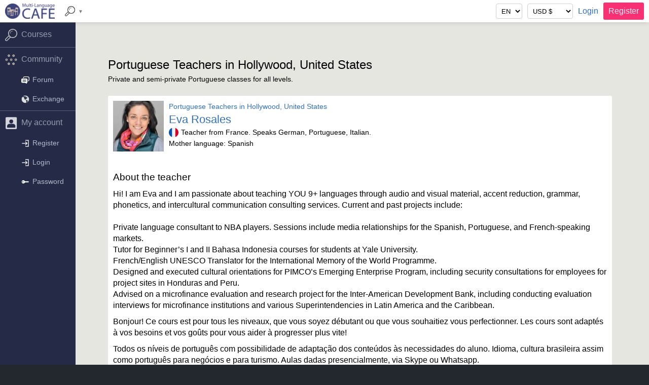

--- FILE ---
content_type: text/html; charset=utf-8
request_url: https://www.multilanguagecafe.com/teachers/portuguese/hollywood-fl-us/
body_size: 9108
content:

<!DOCTYPE html>
<html lang="en">
<head>

    <BASE href="//www.multilanguagecafe.com">

	<!-- Basic Page Needs -->
	<meta charset="utf-8">
	
	<title>Portuguese Teachers in Hollywood, United States</title><meta name="description" content="Learn Portuguese, Portuguese Teachers. Quality private classes at home, in your office or in a coffee shop. | Hollywood, , FLUnited States"><meta name="keywords" content="Portuguese Courses,Portuguese classes,Learn Portuguese,Portuguese Teachers,Portuguese,study,learn,courses,classes,teachers,professors,tutors,training"><link rel="canonical" href="https://www.multilanguagecafe.com/teachers/portuguese/hollywood/"><meta property="og:site_name" content="Multi-Language Cafe"><meta property="og:locale" content="en_US"><meta property="og:title" content="Portuguese Teachers in Hollywood, United States"><meta property="og:description" content="Learn Portuguese, Portuguese Teachers. Quality private classes at home, in your office or in a coffee shop. | Hollywood, , FLUnited States"><meta property="og:type" content="website"><meta property="og:url" content="https://www.multilanguagecafe.com/teachers/portuguese/hollywood-fl-us/"><meta property="og:image" content="https://www.multilanguagecafe.com/images/mlclogo2.png"><meta property="twitter:card" content="summary"><meta property="twitter:site" content="@MLCafe"><meta property="twitter:title" content="Portuguese Teachers in Hollywood, United States"><meta property="twitter:description" content="Learn Portuguese, Portuguese Teachers. Quality private classes at home, in your office or in a coffee shop. | Hollywood, , FLUnited States"><meta property="twitter:image" content="https://www.multilanguagecafe.com/images/mlclogo2.png"><meta property="fb:page_id" content="326616907354492"><meta property="fb:app_id" content="208232509510267"><meta name="robots" content="INDEX, FOLLOW"><meta name="robots" content="max-image-preview:large">	
		
	<!-- Mobile Specific Metas -->
	<meta name="viewport" content="width=device-width, initial-scale=1, maximum-scale=5">

	<!-- CSS -->
	<link rel="stylesheet" href="stylesheets/normalize.min.css">
	<link rel="stylesheet" href="stylesheets/skeleton.min.css?v=38">
	<link rel="stylesheet" href="stylesheets/custom.min.css?v=80">

	<!--[if lt IE 9]>
		<script type="text/javascript" src="https://cdnjs.cloudflare.com/ajax/libs/html5shiv/3.7.3/html5shiv.js"></script>
	<![endif]-->

	<!-- Favicons -->
	<link rel="apple-touch-icon" sizes="180x180" href="/apple-touch-icon.png?v=zXrmbprpa2">
	<link rel="icon" type="image/png" sizes="32x32" href="/favicon-32x32.png?v=zXrmbprpa2">
	<link rel="icon" type="image/png" sizes="16x16" href="/favicon-16x16.png?v=zXrmbprpa2">
	<link rel="manifest" href="/site.webmanifest?v=zXrmbprpa2">
	<link rel="mask-icon" href="/safari-pinned-tab.svg?v=zXrmbprpa2" color="#5bbad5">
	<link rel="shortcut icon" href="/favicon.ico?v=zXrmbprpa2">
	<meta name="msapplication-TileColor" content="#ffc40d">
	<meta name="theme-color" content="#ffffff">
	
	<!-- Google plus -->
	<link rel="publisher" href="https://plus.google.com/+MultilanguagecafeOnGoogle">
		
	    
    
</head>

<body>
    
    <div id="top-bar"><div class="header_menu" style="flex:0 0 auto"><div class="toggle-side-menu" style="padding-right:10px;">&#9776;</div><div class="gt400"><a href="index.php"><img src="images/mlclogo.png" style="height:30px;" alt="Multi-Language Cafe"></a></div><div class="st400"><a href="index.php"><img src="images/mlclogo-small.png" style="height:30px;" alt="Multi-Language Cafe"></a></div></div><div class="header_menu" style="flex:0 0 auto"><a id="mega-control" class="drop-control gt750"><img src="images/icons/search2.png" alt="Search courses"><span class="arrow">&#9660;</span></a><div id="mega-menu" class="dropdown hidden gt750"><div class="twelve columns pad-left pad-top">
                <div class="six columns">

                    <div class="pad-right pad-bottom u-cf">
                        <h3>Courses:</h3>
                        <ul class="icon-list"><li><a href="courses.php?category_id=100"><img src="[data-uri]" class="cc-languages" alt="Languages">&nbsp;&nbsp;Languages</a><ul class="mini-list right"><li><a href="courses.php?sub_category_id=101">English</a></li><li><a href="courses.php?sub_category_id=102">French</a></li><li><a href="courses.php?sub_category_id=103">Spanish</a></li><li><a href="courses.php?sub_category_id=104">Japanese</a></li><li><a href="courses.php?sub_category_id=105">Mandarin</a></li><li><a href="courses.php?sub_category_id=106">German</a></li><li><a href="courses.php?sub_category_id=107">Italian</a></li><li><a href="courses.php?sub_category_id=108">Russian</a></li><li><a href="courses.php?sub_category_id=109">Arab</a></li><li><a href="courses.php?sub_category_id=110">Portuguese</a></li><li><a href="courses.php?sub_category_id=111">Hindi</a></li><li><a href="courses.php?sub_category_id=114">Vietnamese</a></li><li><a href="courses.php?sub_category_id=115">Korean</a></li><li><a href="courses.php?sub_category_id=117">Polish</a></li><li><a href="courses.php?sub_category_id=118">Romanian</a></li><li><a href="courses.php?sub_category_id=119">Dutch</a></li><li><a href="courses.php?sub_category_id=120">Greek</a></li><li><a href="courses.php?sub_category_id=121">Persian</a></li><li><a href="courses.php?sub_category_id=122">Turkish</a></li><li><a href="courses.php?sub_category_id=123">Swedish</a></li><li><a href="courses.php?sub_category_id=125">Urdu</a></li><li><a href="courses.php?sub_category_id=126">Tagalog</a></li><li><a href="courses.php?sub_category_id=127">Thai</a></li><li><a href="courses.php?sub_category_id=129">Bulgarian</a></li><li><a href="courses.php?sub_category_id=131">Pashto</a></li><li><a href="courses.php?sub_category_id=132">Indonesian</a></li><li><a href="courses.php?sub_category_id=134">Ukrainian</a></li><li><a href="courses.php?sub_category_id=137">Latin</a></li><li><a href="courses.php?sub_category_id=138">Nepali</a></li><li><a href="courses.php?sub_category_id=140">Serbian</a></li><li><a href="courses.php?sub_category_id=142">Croatian</a></li><li><a href="courses.php?sub_category_id=145">Armenian</a></li><li><a href="courses.php?sub_category_id=147">Finnish</a></li><li><a href="courses.php?sub_category_id=148">Ancient Greek</a></li><li><a href="courses.php?sub_category_id=149">Albanian</a></li><li><a href="courses.php?sub_category_id=150">Afrikaans</a></li><li><a href="courses.php?sub_category_id=151">Sicilian</a></li></ul></li><li><a href="courses.php?category_id=200"><img src="[data-uri]" class="cc-music" alt="Music">&nbsp;&nbsp;Music</a><ul class="mini-list right"><li><a href="courses.php?sub_category_id=202">Piano</a></li><li><a href="courses.php?sub_category_id=205">Guitar</a></li><li><a href="courses.php?sub_category_id=206">Bass</a></li><li><a href="courses.php?sub_category_id=207">Violin</a></li><li><a href="courses.php?sub_category_id=208">Cello</a></li><li><a href="courses.php?sub_category_id=209">Viola</a></li><li><a href="courses.php?sub_category_id=210">Flute</a></li><li><a href="courses.php?sub_category_id=211">Clarinet</a></li><li><a href="courses.php?sub_category_id=215">Saxophone</a></li><li><a href="courses.php?sub_category_id=220">Percussions</a></li><li><a href="courses.php?sub_category_id=230">Singing</a></li><li><a href="courses.php?sub_category_id=240">Music Theory</a></li><li><a href="courses.php?sub_category_id=241">Music Production</a></li><li><a href="courses.php?sub_category_id=242">Composition</a></li><li><a href="courses.php?sub_category_id=299">Music</a></li></ul></li><li><a href="courses.php?category_id=300"><img src="[data-uri]" class="cc-arts and culture" alt="Arts and Culture">&nbsp;&nbsp;Arts and Culture</a><ul class="mini-list right"><li><a href="courses.php?sub_category_id=301">Dance</a></li><li><a href="courses.php?sub_category_id=302">Photography</a></li><li><a href="courses.php?sub_category_id=303">Film and Video</a></li><li><a href="courses.php?sub_category_id=304">Painting</a></li><li><a href="courses.php?sub_category_id=305">Design</a></li><li><a href="courses.php?sub_category_id=306">Literature</a></li><li><a href="courses.php?sub_category_id=307">Theater</a></li><li><a href="courses.php?sub_category_id=308">Handcrafts</a></li><li><a href="courses.php?sub_category_id=310">Food and Drinks</a></li><li><a href="courses.php?sub_category_id=399">Arts and Culture</a></li></ul></li><li><a href="courses.php?category_id=400"><img src="[data-uri]" class="cc-media" alt="Media">&nbsp;&nbsp;Media</a><ul class="mini-list right"><li><a href="courses.php?sub_category_id=401">Wordpress</a></li><li><a href="courses.php?sub_category_id=402">Social Media</a></li><li><a href="courses.php?sub_category_id=499">Media</a></li></ul></li><li><a href="courses.php?category_id=500"><img src="[data-uri]" class="cc-computer" alt="Computer">&nbsp;&nbsp;Computer</a><ul class="mini-list right"><li><a href="courses.php?sub_category_id=501">2D Graphics</a></li><li><a href="courses.php?sub_category_id=503">Programming</a></li><li><a href="courses.php?sub_category_id=504">Office</a></li><li><a href="courses.php?sub_category_id=505">Computer</a></li></ul></li><li><a href="courses.php?category_id=600"><img src="[data-uri]" class="cc-business" alt="Business">&nbsp;&nbsp;Business</a><ul class="mini-list right"><li><a href="courses.php?sub_category_id=601">Strategy</a></li><li><a href="courses.php?sub_category_id=602">Accounting</a></li><li><a href="courses.php?sub_category_id=603">Marketing</a></li><li><a href="courses.php?sub_category_id=699">Business</a></li></ul></li><li><a href="courses.php?category_id=700"><img src="[data-uri]" class="cc-sports" alt="Sports">&nbsp;&nbsp;Sports</a><ul class="mini-list right"><li><a href="courses.php?sub_category_id=701">Sports</a></li></ul></li><li><a href="courses.php?category_id=800"><img src="[data-uri]" class="cc-tutoring" alt="Tutoring">&nbsp;&nbsp;Tutoring</a><ul class="mini-list right"><li><a href="courses.php?sub_category_id=801">Science</a></li><li><a href="courses.php?sub_category_id=802">Mathematics</a></li><li><a href="courses.php?sub_category_id=803">Physics</a></li><li><a href="courses.php?sub_category_id=804">Chemistry</a></li><li><a href="courses.php?sub_category_id=805">Biology</a></li><li><a href="courses.php?sub_category_id=806">Humanities</a></li><li><a href="courses.php?sub_category_id=807">Philosophy</a></li><li><a href="courses.php?sub_category_id=808">Exams</a></li><li><a href="courses.php?sub_category_id=899">Tutoring</a></li></ul></li></ul>
                    </div>

                    <div class="pad-right pad-bottom u-cf">
                        <a href="forum.php">Forum</a> / <a href="language-exchange-partners.php">Exchange</a>
                    </div>

                </div>

                <div class="six columns">

                    <div class="pad-right pad-bottom u-cf">
                        <h3>By mode:</h3>
                        <ul class="icon-list">
                            <li><a href="courses.php"><img src="images/icons/f2f.png" style="width:25px;" alt="Face to face lessons">&nbsp;In person</a></li>
                            <li><a href="courses.php?online_only=on"><img src="images/icons/online.png" style="width:25px;" alt="Online courses">&nbsp;Online</a></li>
                        </ul>
                    </div>

                    <div class="pad-right u-cf">
                        <h3 style="clear:both;">By keywords:</h3>
                        <form action="courses.php" method="get">
                            <input class="search" style="display:inline;float:left;" type="text" name="subject" maxlength="100" autocomplete="off" value="">
                            <button style="padding-left:10px;padding-right:10px;"><img src="images/icons/search2.png" alt="Search courses" style="width:18px;vertical-align:middle"></button>
                        </form>
                    </div>

                    <div class="pad-right pad-bottom u-cf">
                        <h3 style="clear:both;">By country:</h3>
                        <form action="courses.php" method="get">
                            <select class="search inline" name="country_id" id="header_search_country_id" onchange="this.form.submit()">
                                <option class="any" value="">Choose a country</option>
<option class="bar" disabled>──────────</option>
<option value="AF">Afghanistan</option>
<option value="AR">Argentina</option>
<option value="AM">Armenia</option>
<option value="AU">Australia</option>
<option value="AT">Austria</option>
<option value="BE">Belgium</option>
<option value="BR">Brazil</option>
<option value="BG">Bulgaria</option>
<option value="CM">Cameroon</option>
<option value="CA">Canada</option>
<option value="CL">Chile</option>
<option value="CN">China</option>
<option value="CO">Colombia</option>
<option value="CR">Costa Rica</option>
<option value="CY">Cyprus</option>
<option value="CZ">Czech Republic</option>
<option value="DO">Dominican Republic</option>
<option value="EG">Egypt</option>
<option value="FI">Finland</option>
<option value="FR">France</option>
<option value="GE">Georgia</option>
<option value="DE">Germany</option>
<option value="GR">Greece</option>
<option value="GN">Guinea</option>
<option value="HK">Hong Kong</option>
<option value="HU">Hungary</option>
<option value="IN">India</option>
<option value="ID">Indonesia</option>
<option value="IR">Iran</option>
<option value="IE">Ireland</option>
<option value="IL">Israel</option>
<option value="IT">Italy</option>
<option value="JP">Japan</option>
<option value="KZ">Kazakhstan</option>
<option value="KE">Kenya</option>
<option value="KR">Korea</option>
<option value="KG">Kyrgyzstan</option>
<option value="LB">Lebanon</option>
<option value="LS">Lesotho</option>
<option value="LT">Lithuania</option>
<option value="MT">Malta</option>
<option value="MX">Mexico</option>
<option value="MA">Morocco</option>
<option value="NL">Netherlands</option>
<option value="NO">Norway</option>
<option value="PK">Pakistan</option>
<option value="PE">Peru</option>
<option value="PH">Philippines</option>
<option value="PL">Poland</option>
<option value="PT">Portugal</option>
<option value="PR">Puerto Rico</option>
<option value="RO">Romania</option>
<option value="RU">Russia</option>
<option value="SA">Saudi Arabia</option>
<option value="SN">Senegal</option>
<option value="RS">Serbia</option>
<option value="SG">Singapore</option>
<option value="SK">Slovakia</option>
<option value="ZA">South Africa</option>
<option value="ES">Spain</option>
<option value="SE">Sweden</option>
<option value="CH">Switzerland</option>
<option value="TW">Taiwan</option>
<option value="TH">Thailand</option>
<option value="TR">Turkey</option>
<option value="UA">Ukraine</option>
<option value="AE">United Arab Emirates</option>
<option value="GB">United Kingdom</option>
<option value="US">United States</option>
<option value="UY">Uruguay</option>
<option value="VE">Venezuela</option>
<option value="VN">Vietnam</option>

                            </select>
                            <br><br>
                            <img src="images/world-grey.png" alt="Courses and teachers around the world" style="width:100%;max-width:210px;">
                        </form>
                    </div>

                </div>
            </div></div></div><div id="header-controls" style="flex:1 1 300px;"><form action="language-set.php" method="post" style="float:right;"><div class="header_menu"><div id="language_set_base"><input type="hidden" name="return" value="/teachers.php?subject=portuguese&city=hollywood-fl-us"></div><div><select name="lang" class="mini" onchange="this.form.submit()"><option value="en" selected>EN</option><option value="fr" >FR</option><option value="es" >ES</option></select></div><div><select name="currency_code" class="mini" onchange="this.form.submit()"><option value="AUD" >AUD $</option><option value="BGN" >BGN лв</option><option value="BRL" >BRL R$</option><option value="CAD" >CAD $</option><option value="CHF" >CHF CHF</option><option value="CNY" >CNY ¥</option><option value="CZK" >CZK Kč</option><option value="DKK" >DKK kr</option><option value="EUR" >EUR €</option><option value="GBP" >GBP £</option><option value="HKD" >HKD $</option><option value="HRK" >HRK kn</option><option value="HUF" >HUF Ft</option><option value="IDR" >IDR Rp</option><option value="ILS" >ILS ₪</option><option value="INR" >INR INR</option><option value="JPY" >JPY ¥</option><option value="KRW" >KRW ₩</option><option value="LTL" >LTL Lt</option><option value="MXN" >MXN $</option><option value="MYR" >MYR RM</option><option value="NOK" >NOK kr</option><option value="NZD" >NZD $</option><option value="PHP" >PHP ₱</option><option value="PLN" >PLN zł</option><option value="RON" >RON lei</option><option value="RUB" >RUB ₽</option><option value="SEK" >SEK kr</option><option value="SGD" >SGD $</option><option value="THB" >THB ฿</option><option value="TRY" >TRY TRY</option><option value="USD" selected>USD $</option><option value="ZAR" >ZAR R</option></select></div><div class="st750"><a href="login.php" title="Login"><img src="images/icons/login.png" style="width:20px;" alt="Login"></a></div><div class="gt750"><a href="login.php">Login</a></div><div class="st750"><a href="register.php" class="call_to_action" style="display:block;padding:6px;" title="Register"><img src="images/icons/register.png" style="width:20px;" alt="Register"></a></div><div class="gt750"><a href="register.php" class="call_to_action">Register</a></div><noscript><input type="submit" value="Submit"></noscript></div></form></div><div id="account-menu" class="dropdown hidden"><ul><li><a href="my-account.php"><img src="images/icons/account.png" alt="My account">My account</a></li><li><a href="my-personalization.php"><img src="images/icons/settings.png" alt="Preferences">Preferences</a></li><li><a href="my-balance.php"><img src="images/icons/balance.png" alt="My balance">My balance</a></li><li><a href="change-password.php"><img src="images/icons/password.png" alt="Password">Password</a></li><li><a href="logout.php"><img src="images/icons/logout.png" alt="Logout">Logout</a></li></ul></div></div><div style="display:flex"><div id="side-menu" class="hidden"><div id="side-menu-list">
    <div class="top">
        <a class="toggle-side-menu" style="cursor:pointer;color:white;">╳</a>
    </div>
    <div class="options">
        
<a class="side-menu-item separator"></a><a href="courses.php" class="side-menu-item link category "><img src="images/icons/search.png" alt="Courses">Courses</a><a class="side-menu-item separator"></a><a class="side-menu-item category"><img src="images/icons/community.png" alt="Community">Community</a><a href="forum.php" class="side-menu-item link "><img class="invert" src="images/icons/forum.png" alt="Forum">Forum</a><a href="language-exchange-partners.php" class="side-menu-item link "><img class="invert" src="images/icons/exchange.png" alt="Exchange">Exchange</a><a class="side-menu-item separator"></a><a class="side-menu-item category"><img src="images/icons/account2.png" alt="My account">My account</a><a href="register.php" class="side-menu-item link "><img class="invert" src="images/icons/login.png" alt="Register">Register</a><a href="login.php" class="side-menu-item link "><img class="invert" src="images/icons/login.png" alt="Login">Login</a><a href="forgot-password.php" class="side-menu-item link "><img class="invert" src="images/icons/password.png" alt="Password">Password</a>        
    </div>
</div></div><div style="width:100%;"><div style="background:RGB(230,230,225);"><div class="container" style="padding-top:80px;"></div><br>    		
                    <div class="container"> <!-- Start of the page-specific content. --><div class="container pad-left pad-top pad-right u-cf"><div class="infos"><h1>Portuguese Teachers in Hollywood, United States</h1><span class="footnote">Private and semi-private Portuguese classes for all levels.</span></div><br><div class="container pad-right pad-bottom"><div class="twelve columns course pad-left pad-top"><div class="column pad-right pad-bottom" style="width:auto"><img class="profile-large" src="pictures/19075.jpg?1646728661" alt="Portuguese Teacher"></div><div class="ten columns infos"><span class="footnote"><a href="courses.php?sub_category_id=110&city_id=US184">Portuguese Teachers in Hollywood, United States</a></span><br><h2 style="margin-bottom:2px"><a href="teacher-profile.php?teacher_id=19075">Eva Rosales</a></h2><p class="footnote"><img class="sign-small" src="images/icons/countries/FR.svg" alt="FR">Teacher from France. Speaks German, Portuguese, Italian.</p><p class="footnote" style="margin:3px 0">Mother language: Spanish</p></div><div class="twelve columns pad-right pad-bottom"><br><h4>About the teacher</h4><p>Hi! I am Eva and I am passionate about teaching YOU 9+ languages through audio and visual material, accent reduction, grammar, phonetics, and intercultural communication consulting services. Current and past projects include: <br />
<br />
Private language consultant to NBA players. Sessions include media relationships for the Spanish, Portuguese, and French-speaking markets. <br />
Tutor for Beginner’s I and II Bahasa Indonesia courses for students at Yale University.<br />
French/English UNESCO Translator for the International Memory of the World Programme. <br />
Designed and executed cultural orientations for PIMCO’s Emerging Enterprise Program, including security consultations for employees for project sites in Honduras and Peru. <br />
Advised on a microfinance evaluation and research project for the Inter-American Development Bank, including conducting evaluation interviews for microfinance institutions and various Superintendencies in Latin America and the Caribbean.</p><p>Bonjour! Ce cours est pour tous les niveaux, que vous soyez débutant ou que vous souhaitiez vous perfectionner. Les cours sont adaptés à vos besoins et vos goûts pour vous aider à progresser plus vite!</p><p>Todos os níveis de português com possibilidade de adaptação dos conteúdos às necessidades do aluno. Idioma, cultura brasileira assim como português para negócios e para turismo. Aulas dadas presencialmente, via Skype ou Whatsapp.</p><br><h4>Qualifications</h4><p>Master in International Affairs from Columbia University<br />
<br />
Bachelor of Arts and Sciences in French and Political Science from the University of Florida<br />
<br />
Minor in Portuguese, University of Florida<br />
<br />
Certificate of Merit in International Relations, University of Florida</p><br><h4>Experience</h4><p>I have been teaching languages for over +15 years and have been an interpreter for the International Rescue Committee, World Bank, and Inter-American Development Bank. Additionally, I have taught French and German in private and public universities in Peru and the USA. <br />
<br />
I have also been a personal tutor for NBA stars as well as Fortune 500 entrepreneurs.</p><br><h4>Courses by this teacher:</h4><ul><li>Portuguese: <a href="course.php?course_id=2197">Portuguese Fundamentals 1</a></li><li>Portuguese: <a href="course.php?course_id=2198">Portuguese Fundamentals 2</a></li><li><span class="footnote">View all > <a href="courses.php?sub_category_id=110&city_id=US184">Portuguese Teachers in Hollywood, United States</a></span></li></ul></div></div></div><br><div class="container section pad"><div class="twelve columns pad-top"><h2>The best Portuguese Courses with qualified teachers:</h2>

<ul class="disc" style="margin-bottom:0px;">
<li>Private and semi-private Portuguese classes for all levels.</li>
<li>Take your classes at home, in your office, in a coffee shop or by Skype.</li>
<li>Learn at your own pace: daytime, evenings or weekends. Classes are available from 7 am to 11 pm.</li>
<li>Our Portuguese Teachers personalize their courses according to your needs and objectives.</li>
</ul>

<br></div></div><div class="container section pad"><div class="twelve columns pad-bottom"><div><br><h2>How does it work?</h2></div><div id="how_it_works">
    <br>
    <!--
    <h3></h3>
    <br>
    -->
    <ul style="margin-right:20px;margin-bottom:0">
        <li><div class="row">
            <!--div class="pad-bottom step-1" style="float:left;"></div-->
            <img src="images/1.svg" alt="Step 1" style="width:30px;float:left;">
            <div style="margin-left:42px;">
                <h3>Register for the course of your choice</h3>
                <ul class="disc" style="font-size:0.9em;">
                    <li>Tell the teacher about you or your group</li>
                    <li>Choose a location from the proposed list</li>
                </ul>
            </div>
            </div>
        </li>
        <li><div class="row">
            <img src="images/2.svg" alt="Step 2" style="width:30px;float:left;">
            <div style="margin-left:42px;">
                <h3>Add funds to your account</h3>
                <ul class="disc" style="font-size:0.9em;">
                    <li>Use a credit card or PayPal to add money to your account</li>
                    <li>Your money can be used for any course, with any teacher</li>
                </ul>
            </div>
            </div>
        </li>
        <li><div class="row">
            <img src="images/3.svg" alt="Step 3" style="width:30px;float:left;">
            <div style="margin-left:42px;">
                <h3>Book your classes!</h3>
                <ul class="disc" style="font-size:0.9em;">
                    <li>Use the course calendar to book your own classes</li>
                    <li>Attend your classes and start learning!</li>
                </ul>
            </div>
            </div>
        </li>
    </ul>
    <!--
    <br>
    <div class="nine columns alpha row">
        <h3></h3><br>
        <ul class="disc" style = "margin:0 20px 0px 18px">
            <li></li>
            <li></li>
            <li></li>
        </ul>
    </div>
    -->
            
    <!--a class="header" style="font-size:1.2em;cursor:pointer">Find a course ></a-->
</div>
                <br></div></div></div></div> <!-- End of page-specific content -->
    
</div> <!-- End of header + body -->
    
    <!-- Footer -->
    <div id="footer" class="container pad-top pad-bottom">
		<div class="three columns">
            <div class="pad">
                <p class="heading">FOLLOW US</p>
                <ul class="share-buttons"><li><a href="http://www.facebook.com/multilanguagecafe" title="Follow us on Facebook" rel="nofollow" target="_blank"><svg width="32" height="32" viewBox="0 0 512 512" xmlns="http://www.w3.org/2000/svg"><title>Follow us on Facebook</title><rect height="512" rx="64" ry="64" width="512" fill="#3b5998"/><path d="M286.96783 455.99972V273.53753h61.244l9.1699-71.10266h-70.41246v-45.39493c0-20.58828 5.72066-34.61942 35.23496-34.61942l37.6554-.0112V58.807915c-6.5097-.87381-28.8571-2.80794-54.8675-2.80794-54.28803 0-91.44995 33.14585-91.44995 93.998125v52.43708h-61.40181v71.10266h61.40039v182.46219h73.42707z" fill="#fff"/></svg></a></li><li><a href="http://twitter.com/intent/follow?source=followbutton&variant=1.0&screen_name=MLCafe" rel="nofollow" target="_blank" title="Follow us on Twitter"><svg width="32" height="32" viewBox="0 0 512 512" xmlns="http://www.w3.org/2000/svg"><title>Follow us on Twitter</title><rect height="512" rx="64" ry="64" width="512" fill="#00abf1"/><path d="M456.0000005 131.94143215c-14.71678187 6.53070494-30.52721568 10.93793784-47.12774564 12.92381684 16.93529242-10.1563526 29.9498923-26.243391 36.08058446-45.39719395-15.85582533 9.40455555-33.42376205 16.2260499-52.12081284 19.90843697-14.9607613-15.9522823-36.29619418-25.91430246-59.89269215-25.91430246-45.3248512 0-82.07212362 36.7472724-82.07212362 82.06644967 0 6.4299925.72768282 12.6897668 2.129146 18.7041432-68.20785123-3.4313152-128.67077435-36.0947693-169.14724383-85.75309218-7.06547378 12.12095433-11.110993 26.2136028-11.110993 41.26231017 0 28.47183092 14.48273185 53.58610784 36.50471147 68.30288972-13.4458193-.42838247-26.09728703-4.11644347-37.16998094-10.2613205-.00425545.33759944-.00425545.68370978-.00425545 1.02982012 0 39.75871606 28.29026484 72.92431385 65.8276334 80.476328-6.88674468 1.86530776-14.1394585 2.87526908-21.61487444 2.87526908-5.2952045 0-10.43153868-.5290949-15.43737224-1.47664288 10.4400496 32.5967853 40.75023708 56.32662086 76.6535109 56.98905336-28.07891056 22.0148872-63.46585586 35.13587345-101.92382118 35.13587345-6.61723252 0-13.14935595-.39008338-19.5736745-1.15748376 36.32598235 23.29436068 79.46069272 36.8820285 125.80259767 36.8820285 150.94382582 0 233.4911419-125.04796367 233.4911419-233.49114192 0-3.5660713-.08227212-7.1023544-.23405002-10.62445265 16.02178808-11.5734191 29.94421835-26.02068884 40.94031407-42.48078878z" fill="#fff"/></svg></a></li><li><a href="http://www.linkedin.com/company/3814187" rel="nofollow" target="_blank" title="Follow us on LinkedIn"><svg width="32" height="32" viewBox="0 0 512 512" xmlns="http://www.w3.org/2000/svg"><title>Follow us on LinkedIn</title><rect height="512" rx="64" ry="64" width="512" fill="#0083be"/><g fill="#fff"><path d="M61.05316483 178.66808913h85.76013915v257.9625333H61.05316483zM104.5127998 54.28063176c-29.34185723 0-48.512575 19.29035996-48.512575 44.5737057 0 24.75194797 18.5880448 44.57370568 47.37675114 44.57370568h.55470467c29.9027771 0 48.5156826-19.8217577 48.5156826-44.5737057-.55470467-25.28334572-18.6113517-44.57370568-47.9345634-44.57370568zM357.27944394 172.60209055c-45.4904445 0-65.8669069 25.01764686-77.27642064 42.58951v-36.52349588h-85.73838603c1.13737765 24.1972433 0 257.9625333 0 257.9625333h85.73683224V292.56591023c0-7.7114826.55470468-15.4198576 2.82790618-20.93116706 6.1872101-15.39965828 20.30498783-31.35246744 43.9925865-31.35246744 31.01218643 0 43.43632805 23.66429176 43.43632805 58.3278955v138.02046672h85.74149362v-147.9305687c0-79.2373094-42.30516557-116.0979787-98.7203399-116.0979787z"/></g></svg></a></li></ul>            </div>
            <div class="pad"><p class="heading">FAQ</p><ul><li><a href="faq-students.php">Students</a></li><li><a href="faq-teachers.php">Teachers</a></li></ul></div>		</div>
        
		<div class="three columns pad">
            <p class="heading">SPECIALTIES</p><ul style="margin-bottom:0"><li><a href="courses/english/berlin-de/">English classes in Berlin</a></li><li><a href="courses/spanish/montreal-ca/">Spanish classes in Montreal</a></li><li><a href="courses/spanish/buenos-aires-ar/">Spanish in Buenos Aires</a></li><li><a href="courses/english/montreal-ca/">English classes in Montreal</a></li><li><a href="courses/guitar/berlin-de/">Guitar classes in Berlin</a></li><li><a href="courses/greek/athens-gr/">Greek classes in Athens</a></li><li><a href="courses/english/buenos-aires-ar/">English in Buenos Aires</a></li><li><a href="courses/english/paris-fr/">English classes in Paris</a></li><li><a href="courses/japanese/montreal-ca/">Japanese classes in Montreal</a></li><li><a href="courses/french/montreal-ca/">French classes in Montreal</a></li></ul>		</div>
        
		<div class="three columns pad">
			
			
			
			<p class="heading">TEACH</p><ul style="margin-bottom:0"><li><a href="https://www.multilanguagecafe.com/teach-online/portuguese/">Teach Portuguese Online</a></li><li><a href="https://www.multilanguagecafe.com/teacher-jobs/hollywood-fl-us/">Opportunities in Hollywood</a></li></ul><br>			
			<p class="heading">ABOUT US</p>
			<ul>
			<li><a href="about.php">Fabrika Language</a></li>
			</ul>
		</div>
        
		<div class="three columns pad">
			
			<p class="heading">CONTACT</p>
			<p><a href="contact.php">Fill out our contact form</a></p>
			<br>
			
            		</div>
		
		<div class="twelve columns pad-left">
            <div class="eight columns pad-right">
                <p>© 2022 Multi-Language Cafe | Language Courses - All rights reserved.</p>
            </div>
            <div class="four columns pad-right" style="text-align:right;">
                <p><a href="terms-of-use.php">Terms of use</a> | <a href="privacy-policy.php">Privacy policy</a></p>
            </div>
            
        </div>
		
	</div>
	
	<script src="https://code.jquery.com/jquery-3.4.1.min.js"></script><script src="../js/main.js"></script></div> <!-- End of right side -->
</div> <!-- End of under top menu -->
	
</body>
</html>


--- FILE ---
content_type: text/css
request_url: https://www.multilanguagecafe.com/stylesheets/custom.min.css?v=80
body_size: 5171
content:
a.page-control>img,img.sign{width:22px}a.action,a.side-menu-item,a.tooltip span,div.dropdown ul,div.tooltip,span.nowrap,ul.mini-list{white-space:nowrap}ul.disc{list-style:disc;margin-left:18px;margin-bottom:0;font-size:.95em}ul.disc li{margin-bottom:4px}#subnav-course ul,div.image-points-row,p{margin-bottom:10px}p.footnote,span.footnote,ul.footnote{font-size:.9rem;margin-bottom:5px;line-height:1.4em}label span.footnote{font-weight:400}span.highlight{color:#0a0;font-size:1.4em}span.highlight2{color:#0d0;font-size:1.4em}p.h_red,span.h_red{color:red}p.h_orange,span.h_orange{color:#f17422}p.h_green,span.h_green{color:#30c024}p.time,span.money{color:#7cb353;font-weight:bolder}img.sign{vertical-align:middle;margin-right:5px}img.sign-small{width:19px;vertical-align:top;margin-right:5px}#subnav-course a,#subnav-course a img,a.drop-control>img,a.page-control>img,a.side-menu-item img,img.sign-large,ul.icon-bar li img,ul.icon-list>li>a>img{vertical-align:middle}img.sign-large{width:26px;margin-right:10px}div.text,p.text,span.text,ul.text{font-size:1rem;font-weight:lighter;line-height:1.4rem;color:#555}div.article p{font-weight:lighter;line-height:1.6rem;color:#555}a.action{font-size:.9rem}a:hover img{-webkit-filter:brightness(110%);filter:brightness(110%)}a[disabled]{color:grey;pointer-events:none;opacity:.4}img.profile-large{width:100px}img.profile-small{width:100%;max-width:50px}img.user-profile{width:90%;border-radius:50%}div.choose_avatar{float:left;display:inline}div.choose_avatar input,div.infos:empty{margin:0;padding:0}input[type=radio].choose_avatar{visibility:hidden;width:0}input[type=radio].choose_avatar+img{border:2px solid transparent;width:50px;cursor:pointer;padding:6px}input[type=radio].choose_avatar:hover+img{border-color:#ccc}input[type=radio].choose_avatar:checked+img{border-color:grey}.js-show,a.copymsg.copied>img.copy,a.copymsg>img.copied,div.dropdown.hidden{display:none}ul.error{color:#e00;font-weight:700;font-size:.8rem;margin:0 0 5px;padding:0}.msgln,table.pricing{font-weight:lighter}ul.error li{line-height:1rem;margin-bottom:4px}li.error,p.error,span.error{color:#e00;margin:0;padding:0}div.error{background:#fff;width:auto}#top-bar{position:fixed;width:100%;z-index:3000;display:flex;justify-content:stretch;background:#fff;box-shadow:0 3px 7px -2px rgba(50,50,50,.2)}div.header_menu{padding:5px;display:flex;align-items:center}div.header_menu>div{padding:0 5px}.has-tooltip:hover div.tooltip,div.header_menu img,ul.icon-list>li:hover>.mini-list{display:block}div.header_menu select.mini{font-size:.8em;height:30px;padding:6px}#side-menu{flex:0 0 auto;z-index:2000;background:#252b46}.toggle-side-menu{display:none;cursor:pointer;font-size:1.6em}#side-menu-list{position:-webkit-sticky;position:sticky;top:0}#side-menu-list>div.top{height:40px;padding:10px;text-align:right;box-sizing:border-box}#side-menu-list>div.options{height:calc(100vh - 40px);overflow:auto}a.side-menu-item{padding:8px 22px 8px 16px;color:#b1b8c9;display:block;cursor:default}a.side-menu-item img{display:inline;width:16px;margin-right:6px}a.side-menu-item img.invert{filter:invert()}a.side-menu-item.link{padding-left:42px;cursor:pointer;font-size:.9em}a.side-menu-item.category{padding-left:10px;font-weight:lighter;color:#969caa;font-size:1em}a.side-menu-item.category img{width:24px;margin-right:8px;filter:none}a.side-menu-item.separator{border-top:1px solid #585f70;padding:0 0 4px;margin:4px 0 0}a.side-menu-item.link:hover{background:#333a5a;color:#dadfea}a.side-menu-item.active,a.side-menu-item.active:hover{background:#454e6e;color:#dadfea}@media (max-width:1220px){#side-menu{position:fixed;z-index:4000;height:100%;width:auto;-webkit-box-shadow:10px 0 20px -6px rgba(0,0,0,.3);-moz-box-shadow:10px 0 20px -6px rgba(0,0,0,.3);box-shadow:10px 0 20px -6px rgba(0,0,0,.3)}#side-menu.hidden{display:none}.toggle-side-menu{display:inline-block}}#mega-menu{top:100%;left:0;min-width:580px}span.current-user{display:inline-block;width:26px;height:26px;font-size:.8em;background:#000;border-radius:50%;margin-right:8px;color:#fff;text-align:center;line-height:26px;user-select:none;-moz-user-select:none;-webkit-user-select:none}#account-menu{top:100%;right:0}a.drop-control{cursor:pointer;padding:5px;border-radius:4px;-moz-border-radius:4px;-webkit-border-radius:4px;user-select:none;-moz-user-select:none;-webkit-user-select:none}a.drop-control:hover{background:#f5f5f5}a.drop-control>span.current-user{margin-right:6px}a.drop-control>img{display:inline;width:20px;margin-right:6px}a.drop-control>span.arrow{font-size:.6em;color:grey}div.dropdown{position:absolute;background:#fff;margin:4px;border-radius:4px;-webkit-box-shadow:1px 2px 23px -5px rgba(0,0,0,.25);-moz-box-shadow:1px 2px 23px -5px rgba(0,0,0,.25);box-shadow:1px 2px 23px -5px rgba(0,0,0,.25)}div.dropdown ul{margin:0;text-align:left}div.dropdown>ul>li{margin:2px}div.dropdown>ul>li>a{display:block;padding:5px 10px}div.dropdown>ul>li>a:hover,ul.mini-list li a:hover{background:#f4f4f0}div.dropdown>ul>li>a>img{display:inline;vertical-align:middle;width:19px;margin-right:8px}div.pagination{background:#d4d4d0;text-align:center}ul.icon-bar{margin:0 0 10px}ul.icon-bar li{display:inline-block;line-height:1em;margin:0;padding:0}ul.icon-bar li a{display:inline-block;padding:6px 8px;margin-right:8px;margin-bottom:8px;border-radius:6px;text-decoration:none;color:inherit}ul.icon-bar li a:hover{background:rgba(255,255,255,.5)}#subnav-course,div.page,ul.icon-bar li a.active,ul.mini-list li{background:#fff}ul.icon-bar li img{display:inline-block;width:20px}ul.icon-bar li a span.label{margin-left:10px;display:none}a.copymsg.copied>img.copied,a.copymsg>img.copy,ul.icon-bar li a.active span.label{display:inline}#subnav-course{box-sizing:border-box;-moz-box-sizing:border-box;-webkit-box-sizing:border-box;padding:5px 0 0;list-style:none;float:left;width:100%}#subnav-course li{float:left;background:#d4d4cb;border:none;margin-bottom:0;margin-left:2px;border-radius:5px 5px 0 0;-moz-border-radius:5px 5px 0 0;-webkit-border-radius:5px 5px 0px 0px;clear:none}#subnav-course>li img{width:20px}#subnav-course li:hover{background:#dfdfd6}#subnav-course li.active{background:#f4f4f0;box-shadow:1px -1px 4px #ccc}#subnav-course a{color:#222;display:block;text-align:center;text-decoration:none;padding:8px}#subnav-course a img{margin-right:7px}#subnav-course li.active a{color:#333}#subnav-schedule{list-style:none;float:left;width:100%;margin:5px 0;user-select:none}#subnav-schedule li{float:left;background:#efefea;margin-right:12px;margin-top:2px;margin-bottom:5px;border-radius:14px;border:1px solid #aaa}#subnav-schedule li:hover{background:#f7f7f2}#subnav-schedule li.active{background:#79c25a;border:1px solid #79c25a}#subnav-schedule a{color:#555;display:block;text-align:center;text-decoration:none;padding:6px 12px}#subnav-schedule a:hover{color:#444}#subnav-schedule a.active{color:#222}ul.icon-list{position:relative;float:left;margin:0 0 20px}#usermsg,div.infos>.footnote,div>:last-child{margin-bottom:0}ul.icon-list>li{position:relative;margin:0}ul.icon-list>li>a{display:block;color:inherit;padding:5px 0;margin-right:10px}ul.icon-list>li>a>img{display:inline}ul.mini-list{display:none;position:absolute;margin:0;text-align:left;z-index:3000;-webkit-box-shadow:1px 2px 23px -5px rgba(0,0,0,.25);-moz-box-shadow:1px 2px 23px -5px rgba(0,0,0,.25);box-shadow:1px 2px 23px -5px rgba(0,0,0,.25)}ul.mini-list.right{top:0;left:100%}ul.mini-list.align-right{right:-96px;min-width:130px}ul.mini-list li{float:none;display:block;margin:0;font-size:.9rem}ul.mini-list li a{display:block;padding:3px 10px;margin:0}div>:last-child{/*!important*/}div.sheet{margin-bottom:60px}div.page{padding:0}div.page2{background:#f4f4f0;padding:0 0 1px}div.area{background:#cfcdc7}div.emptypage{background:#c9cdd6;padding:0}.right-line,div.pad-bottom{padding-bottom:10px}#chatbox,div.pad{padding:10px}div.pad-left{padding-left:10px}div.pad-right{padding-right:10px}div.pad-top{padding-top:10px}div.account-page{background:#c3cbd3}div.item{background:#fff;margin:0 10px 10px;border-radius:3px}div.course,div.forum_post{background:#fff;border-radius:3px}div.course-header{background:#fff;margin:0}div.class{border-radius:3px;background:#dfd392}div.infos>form,div.infos>h1,div.infos>h2,div.infos>h3,div.infos>h4,div.infos>h5,div.infos>h6,div.infos>img,div.infos>p{line-height:1.3em;margin-bottom:2px;padding:0;vertical-align:top}div.subsection{background:#e4e4de;padding:10px;margin-bottom:10px}div.heading{padding:5px 10px;background:#cfcdc7}div.heading h3{margin:0}div.image-points-row:after{content:"";display:table;clear:both}div.image-point-container{display:inline;float:left;width:10%;max-width:40px;min-width:30px;padding-right:10px}img.image-point{width:100%}div.image-point-text{width:87%;display:inline;float:left}div.section{border-bottom:1px solid #a2a2a2}div.section:last-child{border-bottom:none}div.my-classes-section-content{padding-left:35px}div.vertical-stretch{display:flex;flex-flow:row wrap;justify-content:stretch}div.forum_post_title{background:#cbd1d8;padding:20px 20px 10px;border-radius:3px}div.forum_post_body{padding:20px}div.forum_reply{background:#eceef0;padding:20px 20px 10px;border-radius:3px}a.slot,div.calendar-column,div.slot{box-sizing:border-box;text-align:center;border:1px solid transparent}p.forum_abstract{font-size:1.2em;line-height:1.4em;color:grey}div.forum_text{font-size:1em;line-height:1.4em}div.forum_text p{margin-bottom:20px}div.search-field{position:relative;float:left;width:100%;max-width:400px}div.search-field label{position:absolute;left:8px;top:2px;font-size:.8em;color:grey}div.search-field input[type=search]{width:100%;height:55px;padding:28px 10px 10px 8px}div.search-field a.remove{position:absolute;right:10px;line-height:55px}div.calendar{position:relative;background:#fff}div.calendar-form-container,div.calendar-header{padding:7px;background:#cfcfc8;overflow:auto;position:relative;clear:both}div.calendar-header{line-height:1em}div.calendar-column{-moz-box-sizing:border-box;-webkit-box-sizing:border-box;position:relative;float:left;display:inline-block;width:4.7619%}a.copymsg,a.slot,a.tooltip span,div.slot,div.tooltip{position:absolute}div.days-of-week{background:#8a897c}div.days-of-weekend{background:#b1a063}div.today{-webkit-box-shadow:inset 0 0 0 2px red;-moz-box-shadow:inset 0 0 0 2px red;box-shadow:inset 0 0 0 2px red}a.slot,div.slot{-moz-box-sizing:border-box;-webkit-box-sizing:border-box;display:block;font-size:.9em;text-decoration:none;width:100%;margin-left:auto;margin-right:auto;padding:4px 3px 0;border-top-color:#fff}@media (max-width:548px){a.slot,div.slot{font-size:.8em}}a.slot.float,div.slot.float{position:relative;clear:both}a.half-slot,div.half-slot{width:50%}a.unavailable,div.unavailable{background:#d3d2cc;cursor:default}a.closed,div.closed{background:#bdbbb0;color:#757575;border-bottom:1px solid #ccc}a.conflict,a.conflict:hover{background:#c4c991;color:#7a7d59;cursor:default}a.conflict.cancelled,a.conflict.cancelled:hover{background:#c99a91}a.closed:hover{background:#cccdc1;color:#757575}div.vacation{background:#d3d2cc;border:1px solid #ddd;color:grey;overflow:hidden}a.vacation{background:#e7e7e7;color:#757575;border:1px solid silver}a.vacation:hover{background:#fff;color:#757575;border:1px solid #d4d4d4}a.open,div.open{background:#b6ec96;color:#5d913f}a.open.oo,div.open.oo{background:#cadbe3;color:#6e8591}a.open:hover{background:#c5faa5;color:#76ae48}a.open.oo:hover{background:#d3e5ed;color:#829fad}a.fake-open{background:#dae8d1;color:#96ad82;cursor:default}a.fake-open.oo{background:#e1e8ed;color:#adb5ba}a.fake-open:hover img{-webkit-filter:brightness(100%);filter:brightness(100%)}a.closed-lm,a.closed-lm:hover,div.closed-lm{cursor:pointer;background:repeating-linear-gradient(45deg,#d3d1c9,#d3d1c9 5px,#bdbbb0 5px,#bdbbb0 10px)}a.open-lm,a.open-lm:hover,div.open-lm{cursor:pointer;background:repeating-linear-gradient(45deg,#b6ec96,#b6ec96 5px,#eae9e5 5px,#eae9e5 10px)}a.oo.open-lm,a.oo.open-lm:hover,div.oo.open-lm{cursor:pointer;background:repeating-linear-gradient(45deg,#c1deec,#c1deec 5px,#eae9e5 5px,#eae9e5 10px)}a.dashed,a.dashed:hover,div.dashed{background:repeating-linear-gradient(120deg,#b6ec96,#b6ec96 3px,#eae9e5 3px,#eae9e5 5px)}a.dashed.oo,a.dashed.oo:hover,div.dashed.oo{background:repeating-linear-gradient(120deg,#c1deec,#c1deec 3px,#eae9e5 3px,#eae9e5 5px)}a.dashed.closed,a.dashed.closed:hover,div.dashed.closed{background:repeating-linear-gradient(120deg,#bdbbb0,#bdbbb0 3px,#d3d1c9 3px,#d3d1c9 5px)}a.dashed.unavailable,a.dashed.unavailable:hover,div.dashed.unavailable{background:repeating-linear-gradient(120deg,#d3d2cc,#d3d2cc 3px,#e4e1d7 3px,#e4e1d7 5px)}a.taking-class,a.teaching{background:#dfd392;color:#9b843e;border:1px solid #9b843e}a.taking-class:hover,a.teaching:hover{background:#e9dd9c;color:#a89048;border:1px solid #a89048}a.cancelled-class,a.cancelled-teaching{background:#f9c8c4;color:#a54a47;border:1px solid #a54a47}a.cancelled-class:hover,a.cancelled-teaching:hover{background:#fbdcd9;color:#b24b47;border:1px solid #b24b47}a.missed-class,a.missed-teaching{background:#ddd;color:#d22;border:1px solid #d22}a.missed-class:hover,a.missed-teaching:hover{background:#eee;color:#e33;border:1px solid #e33}a.calendar-button,div.calendar-button{background:#e4e4de;color:#2f50b2;border:1px solid #2f50b2;font-size:.9em}a.calendar-button:hover{background:#edf2e4;color:#3e60c0;border:1px solid #3e60c0}a.calendar-button.disabled{cursor:default;pointer-events:none}a.tooltip{outline:0}a.tooltip strong{line-height:inherit}a.tooltip span{z-index:10;visibility:hidden;opacity:0;padding:14px;left:95%;top:-12px;width:auto;text-align:left;font-size:.8rem;line-height:1.4rem;border-radius:4px;-moz-border-radius:4px;-webkit-border-radius:4px;box-shadow:0 0 20px #888;-moz-box-shadow:0 0 20px #888;-webkit-box-shadow:0 0 20px #888;transition:visibility,opacity .1s linear .4s}a.tooltip span.flip{left:auto;right:95%;text-align:right}@media (hover:hover){a.tooltip:hover{text-decoration:none}a.tooltip:hover span{display:inline;visibility:visible;opacity:1;color:#111;border:1px solid #dca;background:#fffaf0;pointer-events:none}a.tooltip:hover span img.callout{z-index:20;position:absolute;top:12 px;border:0;left:-12px}a.tooltip:hover span.flip img.callout{left:auto;right:-12px;-moz-transform:scale(-1,-1);-o-transform:scale(-1,-1);-webkit-transform:scale(-1,-1);transform:scale(-1,-1)}}table.mini-calendar{width:100%;font-size:.7em;line-height:1.8em;color:#000}table.mini-calendar td,table.mini-calendar th{padding:0;text-align:center}table.mini-calendar th{background:#d3d3d3}table.mini-calendar td{height:100px}table.mini-calendar td.night-day{width:12px;background:linear-gradient(180deg,#005 15%,#824 19%,#b84 24%,#bcf 30%,#fff 38%,#ffe 69%,#bcf 76%,#b84 81%,#842 86%,#005 90%)}a.hover img{-webkit-filter:grayscale(100%);filter:grayscale(100%);opacity:.7}a.hover:hover img{-webkit-filter:none;filter:none;opacity:1}.has-tooltip{position:relative}div.tooltip{display:none;background:#504e49;color:#fff;padding:3px 10px;left:-20px;bottom:calc(100% + 15px);border-radius:4px;font-size:.9em;box-shadow:1px 1px 4px 2px rgba(0,0,0,.3);-webkit-box-shadow:1px 1px 4px 2px rgba(0,0,0,.3);-moz-box-shadow:1px 1px 4px 2px rgba(0,0,0,.3)}.balance{background-color:#d5dbe0;font-size:.8em}.balance tr:nth-child(odd){background-color:#c3cbd3}.balance td,.balance th{border:1px solid #7b8495;padding:5px;text-align:left}.balance th,tr.summary{background-color:#b4bfca}.balance .amount{text-align:right}table.pricing td,table.pricing.th{padding:0 5px 0 0;vertical-align:top}.right-separator{border-bottom:2px solid #8791a4}.right-line{border-bottom:2px solid #ccc}@media (min-width:650px){.right-separator{border-bottom:none;border-right:2px solid #8791a4}.right-line{border-bottom:none;border-right:2px solid #ccc;padding-bottom:0}}#wrapper{background:#d2d7df;width:auto;border:1px solid #ccc}#chatbox{text-align:left;line-height:1.2em;height:50vh;min-height:250px;max-height:350px;width:auto;overflow:auto;display:block}#usermsg{width:100%}.msgln{position:relative;float:left;clear:both;border-radius:8px 8px 8px 0;-moz-border-radius:8px 8px 8px 0;-webkit-border-radius:8px 8px 8px 0;background:#f4f4f2;width:auto;padding:6px 8px;margin-right:50px;margin-bottom:8px;word-break:break-word}.cc-arts,.cc-business,.cc-computer,.cc-languages,.cc-media,.cc-music,.cc-sports,.cc-tutoring{width:30px;height:30px}span.timestamp{font-weight:400;font-size:.8em;color:#b5b5b5}a.copymsg{left:calc(100% + 6px);cursor:pointer}a.copymsg>img{width:16px}a.call_to_action{width:auto;padding:6px 10px;display:inline-block;color:rgba(255,255,255,.95)!important;background:#f73173;text-decoration:none;font-weight:500;cursor:pointer;border-radius:3px;box-sizing:border-box;text-align:center}a.call_to_action:hover{color:#fff!important;background:#fd4d88;text-decoration:none}a.new,p.new,span.new{display:inline;width:auto;background:#f33;padding:1px 5px;border-radius:4px;font-size:.7em;color:#eee;vertical-align:bottom}a.off_white,a.white{color:#333!important}a.green{background:green}a.green:hover{background:#0a0;color:#fff!important}a.orange{background:#de4620}a.orange:hover{background:#ff5200;color:#fff!important}a.white{background:#f4f4f0}a.white:hover{background:#fff;color:#666!important}a.off_white{background:#e4e4de}a.off_white:hover{background:#edf2e4;color:#666!important}a.page-navigation{color:#8aaa8a;font-size:.9em;padding:6px 12px;background:#dfefdf;border:1px solid #8aaa8a;border-radius:999px}a.page-navigation:hover{color:#8faf8f;background:#e5ffe5;border-color:#8faf8f}div.media-container{display:inline-block;position:relative;width:100%}div.media-spacer{margin-top:75%}div.media-spacer-double{margin-top:150%}div.media-content{position:absolute;top:0;bottom:0;left:0;right:0}blockquote.review{padding-left:8px;border-left:8px solid #25a}ul.share-buttons{list-style:none;padding:0;margin:0}ul.share-buttons li{display:inline;margin-right:3px}ul.share-buttons img{width:32px}ul.share-buttons-small img{width:18px}input.file-selector{margin-right:10px;margin-bottom:10px;max-width:90%;outline:RGBA(0,0,0,.3) dashed 2px;padding:5px;cursor:pointer}input.file-selector.hover,input.file-selector:hover{background:RGBA(0,0,0,.05)}a.payment-button,button.payment-button,input.payment-button{display:inline-block;border:none;-webkit-border-radius:6px;-moz-border-radius:6px;border-radius:6px;color:#fff;font-size:inherit;line-height:normal;padding:7px 12px;text-decoration:none;text-shadow:none;font-weight:400;letter-spacing:inherit;cursor:pointer;user-select:none}button.payment-button.stripe{background:#3498db}button.payment-button.stripe:hover{background:#3cb0fd}a.payment-button.transfer{background:#eee;color:#444;border:1px solid #ccc;height:20px}a.payment-button.transfer:hover{background:#f6f6f6}a.payment-button.transfer span.label:before{content:"+ "}a.payment-button.transfer.active span.label:before{content:"- "}.cc-languages{background:url('../images/icons/cc.png')}.cc-music{background:url('../images/icons/cc.png') -30px 0}.cc-arts{background:url('../images/icons/cc.png') -60px 0}.cc-media{background:url('../images/icons/cc.png') -90px 0}.cc-computer{background:url('../images/icons/cc.png') -120px 0}.cc-business{background:url('../images/icons/cc.png') -150px 0}.cc-sports{background:url('../images/icons/cc.png') -180px 0}.cc-tutoring{background:url('../images/icons/cc.png') -210px 0}.lt-coffee_shop,.lt-home,.lt-library,.lt-office,.lt-online,.lt-public_place,.lt-school,.lt-studio,.lt-tea_house,.lt-university{width:40px;height:40px}.lt-coffee_shop{background:url('../images/icons/locations.png')}.lt-tea_house{background:url('../images/icons/locations.png') -40px 0}.lt-library{background:url('../images/icons/locations.png') -80px 0}.lt-school{background:url('../images/icons/locations.png') -120px 0}.lt-university{background:url('../images/icons/locations.png') -160px 0}.lt-studio{background:url('../images/icons/locations.png') -200px 0}.lt-public_place{background:url('../images/icons/locations.png') -240px 0}.lt-home{background:url('../images/icons/locations.png') -280px 0}.lt-office{background:url('../images/icons/locations.png') -320px 0}.lt-online{background:url('../images/icons/locations.png') -360px 0}#footer a,#footer a:visited{color:#6495d1;text-decoration:none;outline:0}#footer label,#footer li,#footer p{color:#bdbbb0;font-size:.9rem;margin-bottom:.5rem;line-height:1.2rem}#footer p.heading{font-size:1.2rem;color:#bdbbb0;font-weight:700}